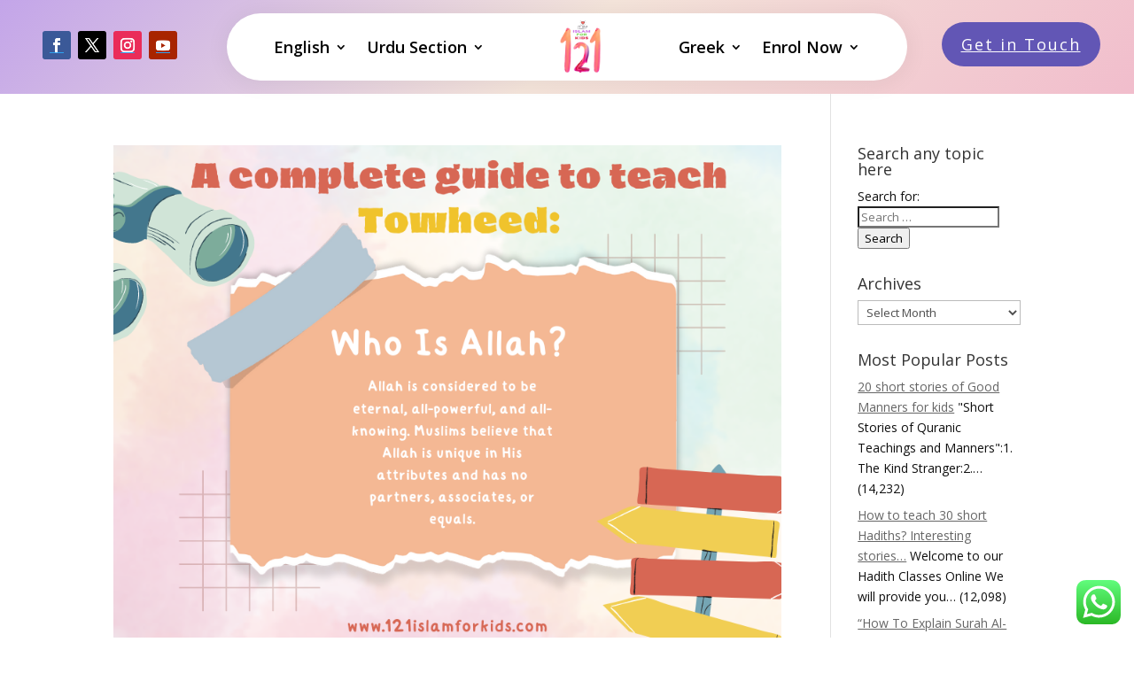

--- FILE ---
content_type: text/html; charset=utf-8
request_url: https://www.google.com/recaptcha/api2/aframe
body_size: 266
content:
<!DOCTYPE HTML><html><head><meta http-equiv="content-type" content="text/html; charset=UTF-8"></head><body><script nonce="CeN-pJ98_0-kAuAnOKwmrQ">/** Anti-fraud and anti-abuse applications only. See google.com/recaptcha */ try{var clients={'sodar':'https://pagead2.googlesyndication.com/pagead/sodar?'};window.addEventListener("message",function(a){try{if(a.source===window.parent){var b=JSON.parse(a.data);var c=clients[b['id']];if(c){var d=document.createElement('img');d.src=c+b['params']+'&rc='+(localStorage.getItem("rc::a")?sessionStorage.getItem("rc::b"):"");window.document.body.appendChild(d);sessionStorage.setItem("rc::e",parseInt(sessionStorage.getItem("rc::e")||0)+1);localStorage.setItem("rc::h",'1768793768224');}}}catch(b){}});window.parent.postMessage("_grecaptcha_ready", "*");}catch(b){}</script></body></html>

--- FILE ---
content_type: text/css; charset=UTF-8
request_url: https://121islamforkids.com/wp-content/et-cache/32284/et-core-unified-32284.min.css?ver=1768630584
body_size: 865
content:
.et_pb_section_0_tb_header{background-image:linear-gradient(135deg,#c3a5e9 0%,#f4e4da 50%,#f1bdcc 100% 100%)!important;margin-left:auto!important;margin-right:auto!important}.et_pb_section_0_tb_header.et_pb_section{padding-top:0px;padding-bottom:0px}.et-l--footer>.et_builder_inner_content>.et_pb_section.et_pb_section_0_tb_footer,.et_pb_social_media_follow_network_1_tb_header a.icon{background-color:#000000!important}.et_pb_section_0_tb_footer.et_pb_section{padding-top:0px;padding-bottom:5px}.et_pb_row_0_tb_header.et_pb_row{padding-top:15px!important;padding-right:0px!important;padding-bottom:15px!important;padding-left:0px!important}.et_pb_row_0_tb_header,.et_pb_pagebuilder_layout.single-post:not(.et-tb-has-body) #main-content .et_pb_row.et_pb_row_0_tb_header{width:100%!important}.et_pb_row_0_tb_header{max-width:100%!important}.et_pb_column_0_tb_header,.et_pb_column_1_tb_header{margin-bottom:0px}ul.et_pb_social_media_follow_0_tb_header{margin-top:20px!important;text-align:center;margin-top:20px!important}.et_pb_social_media_follow_0_tb_header.et_block_module li.et_pb_social_icon{display:inline-block}.et_pb_menu_0_tb_header.et_pb_menu{background-color:#ffffff;margin-top:0px!important;margin-bottom:0px!important;margin-left:auto;margin-right:auto;border-top-left-radius:50px;border-top-right-radius:50px;border-bottom-right-radius:50px;border-bottom-left-radius:50px}.et_pb_menu_0_tb_header,.et_pb_menu_0_tb_header .sub-menu{box-shadow:0px 2px 25px 3px rgba(0,0,0,0.05)}.et_pb_menu_0_tb_header.et_pb_menu ul li a{font-weight:600;color:#000000;font-size:18px}.et_pb_menu_0_tb_header .et_pb_menu_inner_container>.et_pb_menu__logo-wrap,.et_pb_menu_0_tb_header .et_pb_menu__logo-slot{width:25%}.et_pb_menu_0_tb_header .et_pb_menu__icon.et_pb_menu__cart-button,.et_pb_menu_0_tb_header .et_pb_menu__icon.et_pb_menu__search-button,.et_pb_menu_0_tb_header .et_pb_menu__icon.et_pb_menu__close-search-button{color:var(--gcid-primary-color);font-size:17px}.et_pb_menu_0_tb_header .mobile_nav .mobile_menu_bar:before{color:#000000;font-size:32px}.et_pb_menu_0_tb_header,.et_pb_button_0_tb_header{text-align:start}.et_pb_menu_0_tb_header.et_pb_menu .nav li ul,.et_pb_menu_0_tb_header.et_pb_menu .et_mobile_menu{border-color:#0946a0!important}.et_pb_menu_0_tb_header .nav li.et-reverse-direction-nav>ul,.et_pb_menu_0_tb_header .nav li.et-reverse-direction-nav>.sub-menu{left:auto;right:2px}.et_pb_menu_0_tb_header.et_pb_menu .et_pb_menu__logo{padding:0 40px}.et_pb_menu_0_tb_header.et_pb_menu--style-left_aligned.et_pb_text_align_right .et_pb_menu__menu>nav>ul{margin-right:0}.et_pb_code_0_tb_header{margin-bottom:0px!important}.et_pb_button_0_tb_header_wrapper{margin-top:10px!important;text-align:center}.et_pb_button_0_tb_header_wrapper .et_pb_button_0_tb_header,.et_pb_button_0_tb_header_wrapper .et_pb_button_0_tb_header:hover{padding-top:10px!important;padding-right:22px!important;padding-bottom:10px!important;padding-left:22px!important}.et_pb_button_0_tb_header_wrapper .et_pb_button_0_tb_header{margin-left:auto;margin-right:auto}body #page-container .et_pb_section .et_pb_button_0_tb_header{background-color:#6256b5;color:#FFFFFF!important;font-size:18px!important;letter-spacing:2px!important;border-top-left-radius:25px;border-top-right-radius:25px;border-bottom-right-radius:25px;border-bottom-left-radius:25px;border-width:0px;border-color:#333;border-style:solid}body #page-container .et_pb_section .et_pb_button_0_tb_header:after{font-family:"ETmodules"!important;font-weight:400!important;font-size:inherit;line-height:1.7em!important;display:inline-block;font-size:1.6em}body #page-container .et_pb_section .et_pb_button_0_tb_header:hover:after{opacity:1}body #page-container .et_pb_section .et_pb_button_0_tb_header:after,body #page-container .et_pb_section .et_pb_button_0_tb_header:hover:after{line-height:1em!important}.et_pb_text_0_tb_footer{background-color:#000000;text-align:center}.et_pb_text_0_tb_footer .et_pb_text_inner{font-weight:800;text-transform:uppercase;color:#FFFFFF!important}.et_pb_social_media_follow_network_0_tb_header a.icon{background-color:#3b5998!important}.et_pb_column_2_tb_header{border-bottom-color:#b7b7b7;margin-bottom:0px}.et_pb_social_media_follow_network_2_tb_header a.icon{background-color:#ea2c59!important}.et_pb_social_media_follow_network_3_tb_header a.icon{background-color:#a82400!important}@media only screen and (max-width:980px){.et_pb_row_0_tb_header.et_pb_row{padding-top:0px!important;padding-right:20px!important;padding-bottom:0px!important;padding-left:20px!important}.et_pb_column_0_tb_header{padding-top:15px;padding-bottom:15px;border-bottom-width:0px;border-bottom-color:#333;border-bottom-style:solid}.et_pb_menu_0_tb_header.et_pb_menu{width:100%;margin-left:auto;margin-right:auto}.et_pb_menu_0_tb_header .et_pb_menu_inner_container>.et_pb_menu__logo-wrap,.et_pb_menu_0_tb_header .et_pb_menu__logo-slot{width:100%}.et_pb_menu_0_tb_header .et_pb_menu__wrap{justify-content:flex-end!important}.et_pb_menu_0_tb_header{text-align:right}.et_pb_button_0_tb_header_wrapper{margin-top:0px!important;margin-bottom:7px!important}.et_pb_column_1_tb_header{padding-top:15px;padding-bottom:15px}.et_pb_column_2_tb_header{padding-top:15px;padding-bottom:15px;border-bottom-width:1px;border-bottom-color:#b7b7b7;border-bottom-style:solid}}@media only screen and (max-width:767px){.et_pb_row_0_tb_header.et_pb_row{padding-top:0px!important;padding-right:10px!important;padding-bottom:0px!important;padding-left:10px!important}.et_pb_column_0_tb_header{padding-top:15px;padding-bottom:15px;border-bottom-width:0px;border-bottom-color:#333;border-bottom-style:solid}.et_pb_menu_0_tb_header.et_pb_menu{padding-top:10px;padding-bottom:10px;padding-left:0%;width:;margin-left:auto;margin-right:auto}.et_pb_menu_0_tb_header .et_pb_menu_inner_container>.et_pb_menu__logo-wrap,.et_pb_menu_0_tb_header .et_pb_menu__logo-slot{width:100%}.et_pb_menu_0_tb_header .et_pb_menu__wrap{justify-content:flex-end!important}.et_pb_menu_0_tb_header{text-align:right}.et_pb_button_0_tb_header_wrapper{margin-top:0px!important;margin-bottom:7px!important}.et_pb_column_1_tb_header{padding-top:15px;padding-bottom:15px}.et_pb_column_2_tb_header{padding-top:15px;padding-bottom:15px;border-bottom-width:1px;border-bottom-color:#b7b7b7;border-bottom-style:solid}}